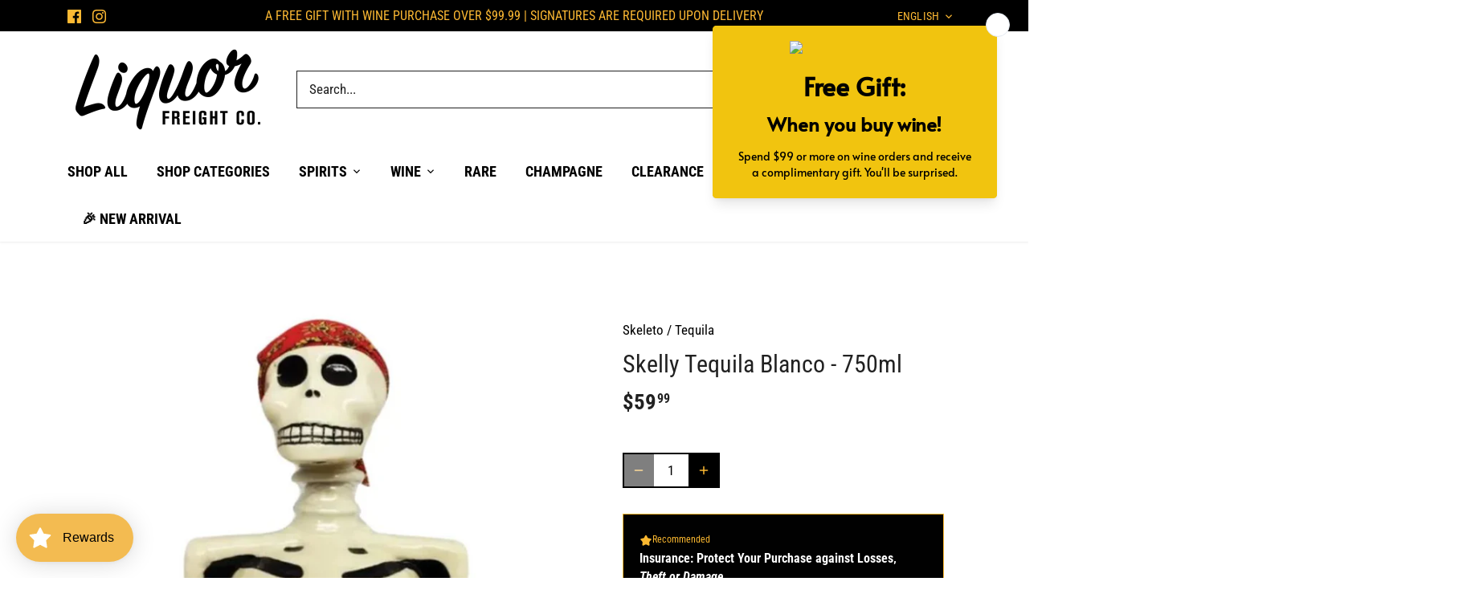

--- FILE ---
content_type: text/javascript; charset=utf-8
request_url: https://liquorfreight.com/products/skelly-tequila-blanco-750ml.js
body_size: 152
content:
{"id":7466650501303,"title":"Skelly Tequila Blanco - 750ml","handle":"skelly-tequila-blanco-750ml","description":"\u003cspan data-mce-fragment=\"1\"\u003eMexico - Sweet savory notes, like a sweet olive brine and a lime citrus with salt - develops very quickly, racing each other for your attention. Dry yet bright taste, slight alkali tang and touches of leather. The finish is delicious and very smooth. Enjoy!\u003c\/span\u003e","published_at":"2024-04-20T13:27:55-07:00","created_at":"2024-01-16T15:01:50-08:00","vendor":"Skeleto","type":"Tequila","tags":["tequila","tequila blanco","Tequlia"],"price":5999,"price_min":5999,"price_max":5999,"available":true,"price_varies":false,"compare_at_price":null,"compare_at_price_min":0,"compare_at_price_max":0,"compare_at_price_varies":false,"variants":[{"id":42191317434551,"title":"Default Title","option1":"Default Title","option2":null,"option3":null,"sku":"","requires_shipping":true,"taxable":true,"featured_image":null,"available":true,"name":"Skelly Tequila Blanco - 750ml","public_title":null,"options":["Default Title"],"price":5999,"weight":2268,"compare_at_price":null,"inventory_management":"shopify","barcode":"7503020066009","requires_selling_plan":false,"selling_plan_allocations":[]}],"images":["\/\/cdn.shopify.com\/s\/files\/1\/0609\/9605\/9319\/files\/SkellyTequilaBlanco750ml.jpg?v=1705446112"],"featured_image":"\/\/cdn.shopify.com\/s\/files\/1\/0609\/9605\/9319\/files\/SkellyTequilaBlanco750ml.jpg?v=1705446112","options":[{"name":"Title","position":1,"values":["Default Title"]}],"url":"\/products\/skelly-tequila-blanco-750ml","media":[{"alt":null,"id":26747986215095,"position":1,"preview_image":{"aspect_ratio":1.0,"height":750,"width":750,"src":"https:\/\/cdn.shopify.com\/s\/files\/1\/0609\/9605\/9319\/files\/SkellyTequilaBlanco750ml.jpg?v=1705446112"},"aspect_ratio":1.0,"height":750,"media_type":"image","src":"https:\/\/cdn.shopify.com\/s\/files\/1\/0609\/9605\/9319\/files\/SkellyTequilaBlanco750ml.jpg?v=1705446112","width":750}],"requires_selling_plan":false,"selling_plan_groups":[]}